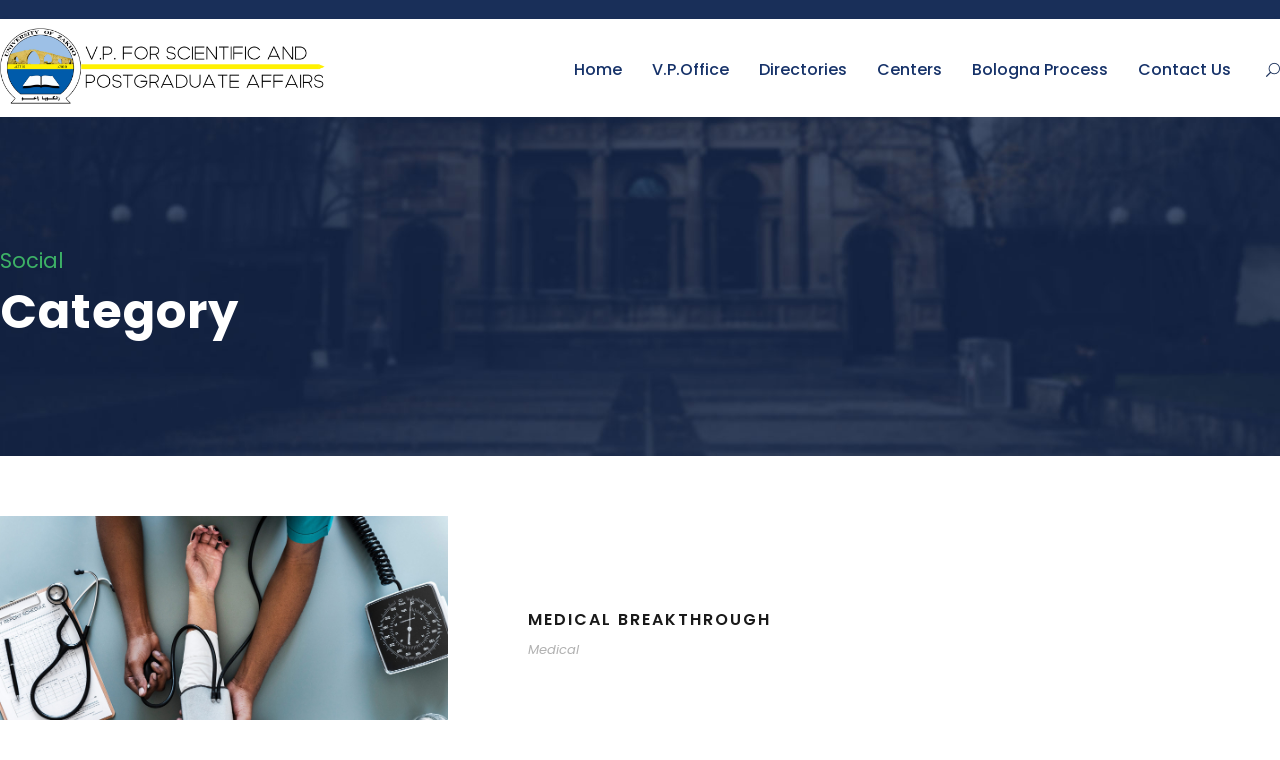

--- FILE ---
content_type: text/html; charset=UTF-8
request_url: https://vps.uoz.edu.krd/portfolio_category/social/
body_size: 60182
content:
<!DOCTYPE html>
<html lang="en-US" class="no-js">
<head>
	<meta charset="UTF-8">
	<meta name="viewport" content="width=device-width, initial-scale=1">
	<link rel="profile" href="https://gmpg.org/xfn/11">
	<link rel="pingback" href="https://vps.uoz.edu.krd/xmlrpc.php">
	<title>Social &#8211; UOZ</title>
<meta name='robots' content='max-image-preview:large' />
<link rel='dns-prefetch' href='//fonts.googleapis.com' />
<link rel='dns-prefetch' href='//s.w.org' />
<link rel="alternate" type="application/rss+xml" title="UOZ &raquo; Feed" href="https://vps.uoz.edu.krd/feed/" />
<link rel="alternate" type="application/rss+xml" title="UOZ &raquo; Comments Feed" href="https://vps.uoz.edu.krd/comments/feed/" />
<link rel="alternate" type="text/calendar" title="UOZ &raquo; iCal Feed" href="https://vps.uoz.edu.krd/events/?ical=1" />
<link rel="alternate" type="application/rss+xml" title="UOZ &raquo; Social Portfolio Category Feed" href="https://vps.uoz.edu.krd/portfolio_category/social/feed/" />
<script type="text/javascript">
window._wpemojiSettings = {"baseUrl":"https:\/\/s.w.org\/images\/core\/emoji\/14.0.0\/72x72\/","ext":".png","svgUrl":"https:\/\/s.w.org\/images\/core\/emoji\/14.0.0\/svg\/","svgExt":".svg","source":{"concatemoji":"https:\/\/vps.uoz.edu.krd\/wp-includes\/js\/wp-emoji-release.min.js?ver=6.0.11"}};
/*! This file is auto-generated */
!function(e,a,t){var n,r,o,i=a.createElement("canvas"),p=i.getContext&&i.getContext("2d");function s(e,t){var a=String.fromCharCode,e=(p.clearRect(0,0,i.width,i.height),p.fillText(a.apply(this,e),0,0),i.toDataURL());return p.clearRect(0,0,i.width,i.height),p.fillText(a.apply(this,t),0,0),e===i.toDataURL()}function c(e){var t=a.createElement("script");t.src=e,t.defer=t.type="text/javascript",a.getElementsByTagName("head")[0].appendChild(t)}for(o=Array("flag","emoji"),t.supports={everything:!0,everythingExceptFlag:!0},r=0;r<o.length;r++)t.supports[o[r]]=function(e){if(!p||!p.fillText)return!1;switch(p.textBaseline="top",p.font="600 32px Arial",e){case"flag":return s([127987,65039,8205,9895,65039],[127987,65039,8203,9895,65039])?!1:!s([55356,56826,55356,56819],[55356,56826,8203,55356,56819])&&!s([55356,57332,56128,56423,56128,56418,56128,56421,56128,56430,56128,56423,56128,56447],[55356,57332,8203,56128,56423,8203,56128,56418,8203,56128,56421,8203,56128,56430,8203,56128,56423,8203,56128,56447]);case"emoji":return!s([129777,127995,8205,129778,127999],[129777,127995,8203,129778,127999])}return!1}(o[r]),t.supports.everything=t.supports.everything&&t.supports[o[r]],"flag"!==o[r]&&(t.supports.everythingExceptFlag=t.supports.everythingExceptFlag&&t.supports[o[r]]);t.supports.everythingExceptFlag=t.supports.everythingExceptFlag&&!t.supports.flag,t.DOMReady=!1,t.readyCallback=function(){t.DOMReady=!0},t.supports.everything||(n=function(){t.readyCallback()},a.addEventListener?(a.addEventListener("DOMContentLoaded",n,!1),e.addEventListener("load",n,!1)):(e.attachEvent("onload",n),a.attachEvent("onreadystatechange",function(){"complete"===a.readyState&&t.readyCallback()})),(e=t.source||{}).concatemoji?c(e.concatemoji):e.wpemoji&&e.twemoji&&(c(e.twemoji),c(e.wpemoji)))}(window,document,window._wpemojiSettings);
</script>
<style type="text/css">
img.wp-smiley,
img.emoji {
	display: inline !important;
	border: none !important;
	box-shadow: none !important;
	height: 1em !important;
	width: 1em !important;
	margin: 0 0.07em !important;
	vertical-align: -0.1em !important;
	background: none !important;
	padding: 0 !important;
}
</style>
	<link rel='stylesheet' id='wp-block-library-css'  href='https://vps.uoz.edu.krd/wp-includes/css/dist/block-library/style.min.css?ver=6.0.11' type='text/css' media='all' />
<style id='global-styles-inline-css' type='text/css'>
body{--wp--preset--color--black: #000000;--wp--preset--color--cyan-bluish-gray: #abb8c3;--wp--preset--color--white: #ffffff;--wp--preset--color--pale-pink: #f78da7;--wp--preset--color--vivid-red: #cf2e2e;--wp--preset--color--luminous-vivid-orange: #ff6900;--wp--preset--color--luminous-vivid-amber: #fcb900;--wp--preset--color--light-green-cyan: #7bdcb5;--wp--preset--color--vivid-green-cyan: #00d084;--wp--preset--color--pale-cyan-blue: #8ed1fc;--wp--preset--color--vivid-cyan-blue: #0693e3;--wp--preset--color--vivid-purple: #9b51e0;--wp--preset--gradient--vivid-cyan-blue-to-vivid-purple: linear-gradient(135deg,rgba(6,147,227,1) 0%,rgb(155,81,224) 100%);--wp--preset--gradient--light-green-cyan-to-vivid-green-cyan: linear-gradient(135deg,rgb(122,220,180) 0%,rgb(0,208,130) 100%);--wp--preset--gradient--luminous-vivid-amber-to-luminous-vivid-orange: linear-gradient(135deg,rgba(252,185,0,1) 0%,rgba(255,105,0,1) 100%);--wp--preset--gradient--luminous-vivid-orange-to-vivid-red: linear-gradient(135deg,rgba(255,105,0,1) 0%,rgb(207,46,46) 100%);--wp--preset--gradient--very-light-gray-to-cyan-bluish-gray: linear-gradient(135deg,rgb(238,238,238) 0%,rgb(169,184,195) 100%);--wp--preset--gradient--cool-to-warm-spectrum: linear-gradient(135deg,rgb(74,234,220) 0%,rgb(151,120,209) 20%,rgb(207,42,186) 40%,rgb(238,44,130) 60%,rgb(251,105,98) 80%,rgb(254,248,76) 100%);--wp--preset--gradient--blush-light-purple: linear-gradient(135deg,rgb(255,206,236) 0%,rgb(152,150,240) 100%);--wp--preset--gradient--blush-bordeaux: linear-gradient(135deg,rgb(254,205,165) 0%,rgb(254,45,45) 50%,rgb(107,0,62) 100%);--wp--preset--gradient--luminous-dusk: linear-gradient(135deg,rgb(255,203,112) 0%,rgb(199,81,192) 50%,rgb(65,88,208) 100%);--wp--preset--gradient--pale-ocean: linear-gradient(135deg,rgb(255,245,203) 0%,rgb(182,227,212) 50%,rgb(51,167,181) 100%);--wp--preset--gradient--electric-grass: linear-gradient(135deg,rgb(202,248,128) 0%,rgb(113,206,126) 100%);--wp--preset--gradient--midnight: linear-gradient(135deg,rgb(2,3,129) 0%,rgb(40,116,252) 100%);--wp--preset--duotone--dark-grayscale: url('#wp-duotone-dark-grayscale');--wp--preset--duotone--grayscale: url('#wp-duotone-grayscale');--wp--preset--duotone--purple-yellow: url('#wp-duotone-purple-yellow');--wp--preset--duotone--blue-red: url('#wp-duotone-blue-red');--wp--preset--duotone--midnight: url('#wp-duotone-midnight');--wp--preset--duotone--magenta-yellow: url('#wp-duotone-magenta-yellow');--wp--preset--duotone--purple-green: url('#wp-duotone-purple-green');--wp--preset--duotone--blue-orange: url('#wp-duotone-blue-orange');--wp--preset--font-size--small: 13px;--wp--preset--font-size--medium: 20px;--wp--preset--font-size--large: 36px;--wp--preset--font-size--x-large: 42px;}.has-black-color{color: var(--wp--preset--color--black) !important;}.has-cyan-bluish-gray-color{color: var(--wp--preset--color--cyan-bluish-gray) !important;}.has-white-color{color: var(--wp--preset--color--white) !important;}.has-pale-pink-color{color: var(--wp--preset--color--pale-pink) !important;}.has-vivid-red-color{color: var(--wp--preset--color--vivid-red) !important;}.has-luminous-vivid-orange-color{color: var(--wp--preset--color--luminous-vivid-orange) !important;}.has-luminous-vivid-amber-color{color: var(--wp--preset--color--luminous-vivid-amber) !important;}.has-light-green-cyan-color{color: var(--wp--preset--color--light-green-cyan) !important;}.has-vivid-green-cyan-color{color: var(--wp--preset--color--vivid-green-cyan) !important;}.has-pale-cyan-blue-color{color: var(--wp--preset--color--pale-cyan-blue) !important;}.has-vivid-cyan-blue-color{color: var(--wp--preset--color--vivid-cyan-blue) !important;}.has-vivid-purple-color{color: var(--wp--preset--color--vivid-purple) !important;}.has-black-background-color{background-color: var(--wp--preset--color--black) !important;}.has-cyan-bluish-gray-background-color{background-color: var(--wp--preset--color--cyan-bluish-gray) !important;}.has-white-background-color{background-color: var(--wp--preset--color--white) !important;}.has-pale-pink-background-color{background-color: var(--wp--preset--color--pale-pink) !important;}.has-vivid-red-background-color{background-color: var(--wp--preset--color--vivid-red) !important;}.has-luminous-vivid-orange-background-color{background-color: var(--wp--preset--color--luminous-vivid-orange) !important;}.has-luminous-vivid-amber-background-color{background-color: var(--wp--preset--color--luminous-vivid-amber) !important;}.has-light-green-cyan-background-color{background-color: var(--wp--preset--color--light-green-cyan) !important;}.has-vivid-green-cyan-background-color{background-color: var(--wp--preset--color--vivid-green-cyan) !important;}.has-pale-cyan-blue-background-color{background-color: var(--wp--preset--color--pale-cyan-blue) !important;}.has-vivid-cyan-blue-background-color{background-color: var(--wp--preset--color--vivid-cyan-blue) !important;}.has-vivid-purple-background-color{background-color: var(--wp--preset--color--vivid-purple) !important;}.has-black-border-color{border-color: var(--wp--preset--color--black) !important;}.has-cyan-bluish-gray-border-color{border-color: var(--wp--preset--color--cyan-bluish-gray) !important;}.has-white-border-color{border-color: var(--wp--preset--color--white) !important;}.has-pale-pink-border-color{border-color: var(--wp--preset--color--pale-pink) !important;}.has-vivid-red-border-color{border-color: var(--wp--preset--color--vivid-red) !important;}.has-luminous-vivid-orange-border-color{border-color: var(--wp--preset--color--luminous-vivid-orange) !important;}.has-luminous-vivid-amber-border-color{border-color: var(--wp--preset--color--luminous-vivid-amber) !important;}.has-light-green-cyan-border-color{border-color: var(--wp--preset--color--light-green-cyan) !important;}.has-vivid-green-cyan-border-color{border-color: var(--wp--preset--color--vivid-green-cyan) !important;}.has-pale-cyan-blue-border-color{border-color: var(--wp--preset--color--pale-cyan-blue) !important;}.has-vivid-cyan-blue-border-color{border-color: var(--wp--preset--color--vivid-cyan-blue) !important;}.has-vivid-purple-border-color{border-color: var(--wp--preset--color--vivid-purple) !important;}.has-vivid-cyan-blue-to-vivid-purple-gradient-background{background: var(--wp--preset--gradient--vivid-cyan-blue-to-vivid-purple) !important;}.has-light-green-cyan-to-vivid-green-cyan-gradient-background{background: var(--wp--preset--gradient--light-green-cyan-to-vivid-green-cyan) !important;}.has-luminous-vivid-amber-to-luminous-vivid-orange-gradient-background{background: var(--wp--preset--gradient--luminous-vivid-amber-to-luminous-vivid-orange) !important;}.has-luminous-vivid-orange-to-vivid-red-gradient-background{background: var(--wp--preset--gradient--luminous-vivid-orange-to-vivid-red) !important;}.has-very-light-gray-to-cyan-bluish-gray-gradient-background{background: var(--wp--preset--gradient--very-light-gray-to-cyan-bluish-gray) !important;}.has-cool-to-warm-spectrum-gradient-background{background: var(--wp--preset--gradient--cool-to-warm-spectrum) !important;}.has-blush-light-purple-gradient-background{background: var(--wp--preset--gradient--blush-light-purple) !important;}.has-blush-bordeaux-gradient-background{background: var(--wp--preset--gradient--blush-bordeaux) !important;}.has-luminous-dusk-gradient-background{background: var(--wp--preset--gradient--luminous-dusk) !important;}.has-pale-ocean-gradient-background{background: var(--wp--preset--gradient--pale-ocean) !important;}.has-electric-grass-gradient-background{background: var(--wp--preset--gradient--electric-grass) !important;}.has-midnight-gradient-background{background: var(--wp--preset--gradient--midnight) !important;}.has-small-font-size{font-size: var(--wp--preset--font-size--small) !important;}.has-medium-font-size{font-size: var(--wp--preset--font-size--medium) !important;}.has-large-font-size{font-size: var(--wp--preset--font-size--large) !important;}.has-x-large-font-size{font-size: var(--wp--preset--font-size--x-large) !important;}
</style>
<link rel='stylesheet' id='contact-form-7-css'  href='https://vps.uoz.edu.krd/wp-content/plugins/contact-form-7/includes/css/styles.css?ver=5.5.6.1' type='text/css' media='all' />
<link rel='stylesheet' id='gdlr-core-google-font-css'  href='https://fonts.googleapis.com/css?family=Poppins%3A100%2C100italic%2C200%2C200italic%2C300%2C300italic%2Cregular%2Citalic%2C500%2C500italic%2C600%2C600italic%2C700%2C700italic%2C800%2C800italic%2C900%2C900italic%7CABeeZee%3Aregular%2Citalic&#038;subset=latin%2Clatin-ext%2Cdevanagari&#038;ver=6.0.11' type='text/css' media='all' />
<link rel='stylesheet' id='gdlr-core-plugin-css'  href='https://vps.uoz.edu.krd/wp-content/plugins/goodlayers-core/plugins/combine/style.css?ver=6.0.11' type='text/css' media='all' />
<link rel='stylesheet' id='gdlr-core-page-builder-css'  href='https://vps.uoz.edu.krd/wp-content/plugins/goodlayers-core/include/css/page-builder.css?ver=6.0.11' type='text/css' media='all' />
<link rel='stylesheet' id='rs-plugin-settings-css'  href='https://vps.uoz.edu.krd/wp-content/plugins/revslider/public/assets/css/settings.css?ver=5.4.8.3' type='text/css' media='all' />
<style id='rs-plugin-settings-inline-css' type='text/css'>
#rs-demo-id {}
</style>
<link rel='stylesheet' id='dashicons-css'  href='https://vps.uoz.edu.krd/wp-includes/css/dashicons.min.css?ver=6.0.11' type='text/css' media='all' />
<link rel='stylesheet' id='wpmm_fontawesome_css-css'  href='https://vps.uoz.edu.krd/wp-content/plugins/wp-megamenu/assets/font-awesome-4.7.0/css/font-awesome.min.css?ver=4.7.0' type='text/css' media='all' />
<link rel='stylesheet' id='wpmm_icofont_css-css'  href='https://vps.uoz.edu.krd/wp-content/plugins/wp-megamenu/assets/icofont/icofont.min.css?ver=1.0.1' type='text/css' media='all' />
<link rel='stylesheet' id='wpmm_css-css'  href='https://vps.uoz.edu.krd/wp-content/plugins/wp-megamenu/assets/css/wpmm.css?ver=1.4.2' type='text/css' media='all' />
<link rel='stylesheet' id='featuresbox_css-css'  href='https://vps.uoz.edu.krd/wp-content/plugins/wp-megamenu/addons/wpmm-featuresbox/wpmm-featuresbox.css?ver=1' type='text/css' media='all' />
<link rel='stylesheet' id='postgrid_css-css'  href='https://vps.uoz.edu.krd/wp-content/plugins/wp-megamenu/addons/wpmm-gridpost/wpmm-gridpost.css?ver=1' type='text/css' media='all' />
<link rel='stylesheet' id='newsletter-css'  href='https://vps.uoz.edu.krd/wp-content/plugins/newsletter/style.css?ver=7.4.6' type='text/css' media='all' />
<link rel='stylesheet' id='wpgmp-frontend_css-css'  href='https://vps.uoz.edu.krd/wp-content/plugins/wp-google-map-plugin/assets/css/frontend.css?ver=6.0.11' type='text/css' media='all' />
<link rel='stylesheet' id='kingster-style-core-css'  href='https://vps.uoz.edu.krd/wp-content/themes/kingster/css/style-core.css?ver=6.0.11' type='text/css' media='all' />
<link rel='stylesheet' id='kingster-custom-style-css'  href='https://vps.uoz.edu.krd/wp-content/uploads/kingster-style-custom.css?1753197422&#038;ver=6.0.11' type='text/css' media='all' />
<link rel='stylesheet' id='poppins-css'  href='//fonts.googleapis.com/css?family=Poppins%3A100%2C100italic%2C200%2C200italic%2C300%2C300italic%2Cregular%2Citalic%2C500%2C500italic%2C600%2C600italic%2C700%2C700italic%2C800%2C800italic%2C900%2C900italic&#038;ver=1.4.2' type='text/css' media='all' />
<link rel='stylesheet' id='oswald-css'  href='//fonts.googleapis.com/css?family=Oswald%3A200%2C300%2Cregular%2C500%2C600%2C700&#038;ver=1.4.2' type='text/css' media='all' />
<script type='text/javascript' src='https://vps.uoz.edu.krd/wp-includes/js/jquery/jquery.min.js?ver=3.6.0' id='jquery-core-js'></script>
<script type='text/javascript' src='https://vps.uoz.edu.krd/wp-includes/js/jquery/jquery-migrate.min.js?ver=3.3.2' id='jquery-migrate-js'></script>
<script type='text/javascript' src='https://vps.uoz.edu.krd/wp-content/plugins/revslider/public/assets/js/jquery.themepunch.tools.min.js?ver=5.4.8.3' id='tp-tools-js'></script>
<script type='text/javascript' src='https://vps.uoz.edu.krd/wp-content/plugins/revslider/public/assets/js/jquery.themepunch.revolution.min.js?ver=5.4.8.3' id='revmin-js'></script>
<script type='text/javascript' src='https://vps.uoz.edu.krd/wp-content/plugins/wp-megamenu/addons/wpmm-featuresbox/wpmm-featuresbox.js?ver=1' id='featuresbox-style-js'></script>
<script type='text/javascript' id='postgrid-style-js-extra'>
/* <![CDATA[ */
var postgrid_ajax_load = {"ajax_url":"https:\/\/vps.uoz.edu.krd\/wp-admin\/admin-ajax.php","redirecturl":"https:\/\/vps.uoz.edu.krd\/"};
/* ]]> */
</script>
<script type='text/javascript' src='https://vps.uoz.edu.krd/wp-content/plugins/wp-megamenu/addons/wpmm-gridpost/wpmm-gridpost.js?ver=1' id='postgrid-style-js'></script>
<!--[if lt IE 9]>
<script type='text/javascript' src='https://vps.uoz.edu.krd/wp-content/themes/kingster/js/html5.js?ver=6.0.11' id='kingster-html5js-js'></script>
<![endif]-->
<link rel="https://api.w.org/" href="https://vps.uoz.edu.krd/wp-json/" /><link rel="EditURI" type="application/rsd+xml" title="RSD" href="https://vps.uoz.edu.krd/xmlrpc.php?rsd" />
<link rel="wlwmanifest" type="application/wlwmanifest+xml" href="https://vps.uoz.edu.krd/wp-includes/wlwmanifest.xml" /> 
<meta name="generator" content="WordPress 6.0.11" />
	<link rel="preconnect" href="https://fonts.googleapis.com">
	<link rel="preconnect" href="https://fonts.gstatic.com">
	<style>.wp-megamenu-wrap &gt; ul.wp-megamenu &gt; li.wpmm_mega_menu &gt; .wpmm-strees-row-container 
                        &gt; ul.wp-megamenu-sub-menu { width: 100% !important;}.wp-megamenu &gt; li.wp-megamenu-item-7019.wpmm-item-fixed-width  &gt; ul.wp-megamenu-sub-menu { width: 100% !important;}.wpmm-nav-wrap ul.wp-megamenu&gt;li ul.wp-megamenu-sub-menu #wp-megamenu-item-7019&gt;a { }.wpmm-nav-wrap .wp-megamenu&gt;li&gt;ul.wp-megamenu-sub-menu li#wp-megamenu-item-7019&gt;a { }li#wp-megamenu-item-7019&gt; ul ul ul&gt; li { width: 100%; display: inline-block;} li#wp-megamenu-item-7019 a { }#wp-megamenu-item-7019&gt; .wp-megamenu-sub-menu { }.wp-megamenu-wrap &gt; ul.wp-megamenu &gt; li.wpmm_mega_menu &gt; .wpmm-strees-row-container 
                        &gt; ul.wp-megamenu-sub-menu { width: 100% !important;}.wp-megamenu &gt; li.wp-megamenu-item-1279.wpmm-item-fixed-width  &gt; ul.wp-megamenu-sub-menu { width: 100% !important;}.wpmm-nav-wrap ul.wp-megamenu&gt;li ul.wp-megamenu-sub-menu #wp-megamenu-item-1279&gt;a { }.wpmm-nav-wrap .wp-megamenu&gt;li&gt;ul.wp-megamenu-sub-menu li#wp-megamenu-item-1279&gt;a { }li#wp-megamenu-item-1279&gt; ul ul ul&gt; li { width: 100%; display: inline-block;} li#wp-megamenu-item-1279 a { }#wp-megamenu-item-1279&gt; .wp-megamenu-sub-menu { }.wp-megamenu-wrap &gt; ul.wp-megamenu &gt; li.wpmm_mega_menu &gt; .wpmm-strees-row-container 
                        &gt; ul.wp-megamenu-sub-menu { width: 100% !important;}.wp-megamenu &gt; li.wp-megamenu-item-6467.wpmm-item-fixed-width  &gt; ul.wp-megamenu-sub-menu { width: 100% !important;}.wpmm-nav-wrap ul.wp-megamenu&gt;li ul.wp-megamenu-sub-menu #wp-megamenu-item-6467&gt;a { }.wpmm-nav-wrap .wp-megamenu&gt;li&gt;ul.wp-megamenu-sub-menu li#wp-megamenu-item-6467&gt;a { }li#wp-megamenu-item-6467&gt; ul ul ul&gt; li { width: 100%; display: inline-block;} li#wp-megamenu-item-6467 a { }#wp-megamenu-item-6467&gt; .wp-megamenu-sub-menu { }.wp-megamenu-wrap &gt; ul.wp-megamenu &gt; li.wpmm_mega_menu &gt; .wpmm-strees-row-container 
                        &gt; ul.wp-megamenu-sub-menu { width: 100% !important;}.wp-megamenu &gt; li.wp-megamenu-item-6918.wpmm-item-fixed-width  &gt; ul.wp-megamenu-sub-menu { width: 100% !important;}.wpmm-nav-wrap ul.wp-megamenu&gt;li ul.wp-megamenu-sub-menu #wp-megamenu-item-6918&gt;a { }.wpmm-nav-wrap .wp-megamenu&gt;li&gt;ul.wp-megamenu-sub-menu li#wp-megamenu-item-6918&gt;a { }li#wp-megamenu-item-6918&gt; ul ul ul&gt; li { width: 100%; display: inline-block;} li#wp-megamenu-item-6918 a { }#wp-megamenu-item-6918&gt; .wp-megamenu-sub-menu { }.wp-megamenu-wrap &gt; ul.wp-megamenu &gt; li.wpmm_mega_menu &gt; .wpmm-strees-row-container 
                        &gt; ul.wp-megamenu-sub-menu { width: 100% !important;}.wp-megamenu &gt; li.wp-megamenu-item-6292.wpmm-item-fixed-width  &gt; ul.wp-megamenu-sub-menu { width: 100% !important;}.wpmm-nav-wrap ul.wp-megamenu&gt;li ul.wp-megamenu-sub-menu #wp-megamenu-item-6292&gt;a { }.wpmm-nav-wrap .wp-megamenu&gt;li&gt;ul.wp-megamenu-sub-menu li#wp-megamenu-item-6292&gt;a { }li#wp-megamenu-item-6292&gt; ul ul ul&gt; li { width: 100%; display: inline-block;} li#wp-megamenu-item-6292 a { }#wp-megamenu-item-6292&gt; .wp-megamenu-sub-menu { }.wp-megamenu-wrap &gt; ul.wp-megamenu &gt; li.wpmm_mega_menu &gt; .wpmm-strees-row-container 
                        &gt; ul.wp-megamenu-sub-menu { width: 100% !important;}.wp-megamenu &gt; li.wp-megamenu-item-6293.wpmm-item-fixed-width  &gt; ul.wp-megamenu-sub-menu { width: 100% !important;}.wpmm-nav-wrap ul.wp-megamenu&gt;li ul.wp-megamenu-sub-menu #wp-megamenu-item-6293&gt;a { }.wpmm-nav-wrap .wp-megamenu&gt;li&gt;ul.wp-megamenu-sub-menu li#wp-megamenu-item-6293&gt;a { }li#wp-megamenu-item-6293&gt; ul ul ul&gt; li { width: 100%; display: inline-block;} li#wp-megamenu-item-6293 a { }#wp-megamenu-item-6293&gt; .wp-megamenu-sub-menu { }.wp-megamenu-wrap &gt; ul.wp-megamenu &gt; li.wpmm_mega_menu &gt; .wpmm-strees-row-container 
                        &gt; ul.wp-megamenu-sub-menu { width: 100% !important;}.wp-megamenu &gt; li.wp-megamenu-item-7373.wpmm-item-fixed-width  &gt; ul.wp-megamenu-sub-menu { width: 100% !important;}.wpmm-nav-wrap ul.wp-megamenu&gt;li ul.wp-megamenu-sub-menu #wp-megamenu-item-7373&gt;a { }.wpmm-nav-wrap .wp-megamenu&gt;li&gt;ul.wp-megamenu-sub-menu li#wp-megamenu-item-7373&gt;a { }li#wp-megamenu-item-7373&gt; ul ul ul&gt; li { width: 100%; display: inline-block;} li#wp-megamenu-item-7373 a { }#wp-megamenu-item-7373&gt; .wp-megamenu-sub-menu { }.wp-megamenu-wrap &gt; ul.wp-megamenu &gt; li.wpmm_mega_menu &gt; .wpmm-strees-row-container 
                        &gt; ul.wp-megamenu-sub-menu { width: 100% !important;}.wp-megamenu &gt; li.wp-megamenu-item-7510.wpmm-item-fixed-width  &gt; ul.wp-megamenu-sub-menu { width: 100% !important;}.wpmm-nav-wrap ul.wp-megamenu&gt;li ul.wp-megamenu-sub-menu #wp-megamenu-item-7510&gt;a { }.wpmm-nav-wrap .wp-megamenu&gt;li&gt;ul.wp-megamenu-sub-menu li#wp-megamenu-item-7510&gt;a { }li#wp-megamenu-item-7510&gt; ul ul ul&gt; li { width: 100%; display: inline-block;} li#wp-megamenu-item-7510 a { }#wp-megamenu-item-7510&gt; .wp-megamenu-sub-menu { }.wp-megamenu-wrap &gt; ul.wp-megamenu &gt; li.wpmm_mega_menu &gt; .wpmm-strees-row-container 
                        &gt; ul.wp-megamenu-sub-menu { width: 100% !important;}.wp-megamenu &gt; li.wp-megamenu-item-6919.wpmm-item-fixed-width  &gt; ul.wp-megamenu-sub-menu { width: 100% !important;}.wpmm-nav-wrap ul.wp-megamenu&gt;li ul.wp-megamenu-sub-menu #wp-megamenu-item-6919&gt;a { }.wpmm-nav-wrap .wp-megamenu&gt;li&gt;ul.wp-megamenu-sub-menu li#wp-megamenu-item-6919&gt;a { }li#wp-megamenu-item-6919&gt; ul ul ul&gt; li { width: 100%; display: inline-block;} li#wp-megamenu-item-6919 a { }#wp-megamenu-item-6919&gt; .wp-megamenu-sub-menu { }.wp-megamenu-wrap &gt; ul.wp-megamenu &gt; li.wpmm_mega_menu &gt; .wpmm-strees-row-container 
                        &gt; ul.wp-megamenu-sub-menu { width: 100% !important;}.wp-megamenu &gt; li.wp-megamenu-item-6395.wpmm-item-fixed-width  &gt; ul.wp-megamenu-sub-menu { width: 100% !important;}.wpmm-nav-wrap ul.wp-megamenu&gt;li ul.wp-megamenu-sub-menu #wp-megamenu-item-6395&gt;a { }.wpmm-nav-wrap .wp-megamenu&gt;li&gt;ul.wp-megamenu-sub-menu li#wp-megamenu-item-6395&gt;a { }li#wp-megamenu-item-6395&gt; ul ul ul&gt; li { width: 100%; display: inline-block;} li#wp-megamenu-item-6395 a { }#wp-megamenu-item-6395&gt; .wp-megamenu-sub-menu { }.wp-megamenu-wrap &gt; ul.wp-megamenu &gt; li.wpmm_mega_menu &gt; .wpmm-strees-row-container 
                        &gt; ul.wp-megamenu-sub-menu { width: 100% !important;}.wp-megamenu &gt; li.wp-megamenu-item-6267.wpmm-item-fixed-width  &gt; ul.wp-megamenu-sub-menu { width: 100% !important;}.wpmm-nav-wrap ul.wp-megamenu&gt;li ul.wp-megamenu-sub-menu #wp-megamenu-item-6267&gt;a { }.wpmm-nav-wrap .wp-megamenu&gt;li&gt;ul.wp-megamenu-sub-menu li#wp-megamenu-item-6267&gt;a { }li#wp-megamenu-item-6267&gt; ul ul ul&gt; li { width: 100%; display: inline-block;} li#wp-megamenu-item-6267 a { }#wp-megamenu-item-6267&gt; .wp-megamenu-sub-menu { }.wp-megamenu-wrap &gt; ul.wp-megamenu &gt; li.wpmm_mega_menu &gt; .wpmm-strees-row-container 
                        &gt; ul.wp-megamenu-sub-menu { width: 100% !important;}.wp-megamenu &gt; li.wp-megamenu-item-6268.wpmm-item-fixed-width  &gt; ul.wp-megamenu-sub-menu { width: 100% !important;}.wpmm-nav-wrap ul.wp-megamenu&gt;li ul.wp-megamenu-sub-menu #wp-megamenu-item-6268&gt;a { }.wpmm-nav-wrap .wp-megamenu&gt;li&gt;ul.wp-megamenu-sub-menu li#wp-megamenu-item-6268&gt;a { }li#wp-megamenu-item-6268&gt; ul ul ul&gt; li { width: 100%; display: inline-block;} li#wp-megamenu-item-6268 a { }#wp-megamenu-item-6268&gt; .wp-megamenu-sub-menu { }.wp-megamenu-wrap &gt; ul.wp-megamenu &gt; li.wpmm_mega_menu &gt; .wpmm-strees-row-container 
                        &gt; ul.wp-megamenu-sub-menu { width: 100% !important;}.wp-megamenu &gt; li.wp-megamenu-item-6334.wpmm-item-fixed-width  &gt; ul.wp-megamenu-sub-menu { width: 100% !important;}.wpmm-nav-wrap ul.wp-megamenu&gt;li ul.wp-megamenu-sub-menu #wp-megamenu-item-6334&gt;a { }.wpmm-nav-wrap .wp-megamenu&gt;li&gt;ul.wp-megamenu-sub-menu li#wp-megamenu-item-6334&gt;a { }li#wp-megamenu-item-6334&gt; ul ul ul&gt; li { width: 100%; display: inline-block;} li#wp-megamenu-item-6334 a { }#wp-megamenu-item-6334&gt; .wp-megamenu-sub-menu { }.wp-megamenu-wrap &gt; ul.wp-megamenu &gt; li.wpmm_mega_menu &gt; .wpmm-strees-row-container 
                        &gt; ul.wp-megamenu-sub-menu { width: 100% !important;}.wp-megamenu &gt; li.wp-megamenu-item-7486.wpmm-item-fixed-width  &gt; ul.wp-megamenu-sub-menu { width: 100% !important;}.wpmm-nav-wrap ul.wp-megamenu&gt;li ul.wp-megamenu-sub-menu #wp-megamenu-item-7486&gt;a { }.wpmm-nav-wrap .wp-megamenu&gt;li&gt;ul.wp-megamenu-sub-menu li#wp-megamenu-item-7486&gt;a { }li#wp-megamenu-item-7486&gt; ul ul ul&gt; li { width: 100%; display: inline-block;} li#wp-megamenu-item-7486 a { }#wp-megamenu-item-7486&gt; .wp-megamenu-sub-menu { }</style><style></style><meta name="tec-api-version" content="v1"><meta name="tec-api-origin" content="https://vps.uoz.edu.krd"><link rel="alternate" href="https://vps.uoz.edu.krd/wp-json/tribe/events/v1/" /><style type="text/css">.recentcomments a{display:inline !important;padding:0 !important;margin:0 !important;}</style><meta name="generator" content="Powered by Slider Revolution 5.4.8.3 - responsive, Mobile-Friendly Slider Plugin for WordPress with comfortable drag and drop interface." />
<link rel="icon" href="https://vps.uoz.edu.krd/wp-content/uploads/2019/07/cropped-logo-32x32.png" sizes="32x32" />
<link rel="icon" href="https://vps.uoz.edu.krd/wp-content/uploads/2019/07/cropped-logo-192x192.png" sizes="192x192" />
<link rel="apple-touch-icon" href="https://vps.uoz.edu.krd/wp-content/uploads/2019/07/cropped-logo-180x180.png" />
<meta name="msapplication-TileImage" content="https://vps.uoz.edu.krd/wp-content/uploads/2019/07/cropped-logo-270x270.png" />
<script type="text/javascript">function setREVStartSize(e){									
						try{ e.c=jQuery(e.c);var i=jQuery(window).width(),t=9999,r=0,n=0,l=0,f=0,s=0,h=0;
							if(e.responsiveLevels&&(jQuery.each(e.responsiveLevels,function(e,f){f>i&&(t=r=f,l=e),i>f&&f>r&&(r=f,n=e)}),t>r&&(l=n)),f=e.gridheight[l]||e.gridheight[0]||e.gridheight,s=e.gridwidth[l]||e.gridwidth[0]||e.gridwidth,h=i/s,h=h>1?1:h,f=Math.round(h*f),"fullscreen"==e.sliderLayout){var u=(e.c.width(),jQuery(window).height());if(void 0!=e.fullScreenOffsetContainer){var c=e.fullScreenOffsetContainer.split(",");if (c) jQuery.each(c,function(e,i){u=jQuery(i).length>0?u-jQuery(i).outerHeight(!0):u}),e.fullScreenOffset.split("%").length>1&&void 0!=e.fullScreenOffset&&e.fullScreenOffset.length>0?u-=jQuery(window).height()*parseInt(e.fullScreenOffset,0)/100:void 0!=e.fullScreenOffset&&e.fullScreenOffset.length>0&&(u-=parseInt(e.fullScreenOffset,0))}f=u}else void 0!=e.minHeight&&f<e.minHeight&&(f=e.minHeight);e.c.closest(".rev_slider_wrapper").css({height:f})					
						}catch(d){console.log("Failure at Presize of Slider:"+d)}						
					};</script>
		<style type="text/css" id="wp-custom-css">
			.gdlr-core-tab-featurev-item .gdlr-core-tab-featurev-title-wrap li.gdlr-core-active{
	background: #888;
	color:#fff;
}

.gdlr-core-tab-featurev-item .gdlr-core-tab-featurev-title-wrap li{
	background: #444;
	color: #fff;
}

		</style>
			<style id="egf-frontend-styles" type="text/css">
		p {} h1 {} h2 {} h3 {} h4 {} h5 {} h6 {} 	</style>
	<style type="text/css">/** Mega Menu CSS: fs **/</style>
</head>

<body data-rsssl=1 class="archive tax-portfolio_category term-social term-74 gdlr-core-body wp-megamenu tribe-no-js kingster-body kingster-body-front kingster-full  kingster-with-sticky-navigation  kingster-blockquote-style-1 gdlr-core-link-to-lightbox">
<div class="kingster-mobile-header-wrap" ><div class="kingster-mobile-header kingster-header-background kingster-style-slide kingster-sticky-mobile-navigation " id="kingster-mobile-header" ><div class="kingster-mobile-header-container kingster-container clearfix" ><div class="kingster-logo  kingster-item-pdlr"><div class="kingster-logo-inner"><a class="" href="https://vps.uoz.edu.krd/" ><img  src="https://vps.uoz.edu.krd/wp-content/uploads/2019/07/UOZ-Logo-3-800x192.jpg" width="2500" height="600"  srcset="https://vps.uoz.edu.krd/wp-content/uploads/2019/07/UOZ-Logo-3-400x96.jpg 400w, https://vps.uoz.edu.krd/wp-content/uploads/2019/07/UOZ-Logo-3-600x144.jpg 600w, https://vps.uoz.edu.krd/wp-content/uploads/2019/07/UOZ-Logo-3-800x192.jpg 800w, https://vps.uoz.edu.krd/wp-content/uploads/2019/07/UOZ-Logo-3.jpg 2500w"  sizes="(max-width: 767px) 100vw, (max-width: 1150px) 100vw, 1150px"  alt="" /></a></div></div><div class="kingster-mobile-menu-right" ><div class="kingster-main-menu-search" id="kingster-mobile-top-search" ><i class="fa fa-search" ></i></div><div class="kingster-top-search-wrap" >
	<div class="kingster-top-search-close" ></div>

	<div class="kingster-top-search-row" >
		<div class="kingster-top-search-cell" >
			<form role="search" method="get" class="search-form" action="https://vps.uoz.edu.krd/">
	<input type="text" class="search-field kingster-title-font" placeholder="Search..." value="" name="s">
	<div class="kingster-top-search-submit"><i class="fa fa-search" ></i></div>
	<input type="submit" class="search-submit" value="Search">
	<div class="kingster-top-search-close"><i class="icon_close" ></i></div>
</form>
		</div>
	</div>

</div>
<div class="kingster-mobile-menu" ><a class="kingster-mm-menu-button kingster-mobile-menu-button kingster-mobile-button-hamburger" href="#kingster-mobile-menu" ><span></span></a><div class="kingster-mm-menu-wrap kingster-navigation-font" id="kingster-mobile-menu" data-slide="right" ><ul id="menu-main-navigation" class="m-menu"><li class="menu-item menu-item-type-post_type menu-item-object-page menu-item-home menu-item-7578"><a href="https://vps.uoz.edu.krd/">Home</a></li>
<li class="menu-item menu-item-type-custom menu-item-object-custom menu-item-has-children menu-item-6177"><a href="#">V.P.Office</a>
<ul class="sub-menu">
	<li class="menu-item menu-item-type-post_type menu-item-object-personnel menu-item-5919"><a href="https://vps.uoz.edu.krd/personnel/dr-yaseen-bio/">Biography</a></li>
	<li class="menu-item menu-item-type-post_type menu-item-object-page menu-item-6190"><a href="https://vps.uoz.edu.krd/mission-and-vision/">Mission and Vision</a></li>
	<li class="menu-item menu-item-type-post_type menu-item-object-page menu-item-6191"><a href="https://vps.uoz.edu.krd/contact/">Contact</a></li>
</ul>
</li>
<li class="menu-item menu-item-type-custom menu-item-object-custom menu-item-has-children menu-item-5227"><a href="#">Directories</a>
<ul class="sub-menu">
	<li class="menu-item menu-item-type-post_type menu-item-object-page menu-item-6230"><a href="https://vps.uoz.edu.krd/scientific-affairs/">Scientific Affairs</a></li>
	<li class="menu-item menu-item-type-post_type menu-item-object-page menu-item-6229"><a href="https://vps.uoz.edu.krd/postgraduate-affairs/">Postgraduate Affairs (PGA)</a></li>
	<li class="menu-item menu-item-type-custom menu-item-object-custom menu-item-6193"><a target="_blank" rel="noopener" href="http://web.uoz.edu.krd/centers/qac">Quality Assurance</a></li>
	<li class="menu-item menu-item-type-custom menu-item-object-custom menu-item-6581"><a target="_blank" rel="noopener" href="http://journals.uoz.edu.krd">Journals of UoZ</a></li>
</ul>
</li>
<li class="menu-item menu-item-type-custom menu-item-object-custom menu-item-has-children menu-item-6156"><a href="#">Centers</a>
<ul class="sub-menu">
	<li class="menu-item menu-item-type-custom menu-item-object-custom menu-item-6159"><a target="_blank" rel="noopener" href="http://web.uoz.edu.krd/centers/ictsc">Information Communication Technology and Statistics Center</a></li>
	<li class="menu-item menu-item-type-custom menu-item-object-custom menu-item-6196"><a target="_blank" rel="noopener" href="http://web.uoz.edu.krd/centers/src/">Scientific Research Center</a></li>
	<li class="menu-item menu-item-type-custom menu-item-object-custom menu-item-6163"><a target="_blank" rel="noopener" href="http://web.uoz.edu.krd/centers/rsgis">Applied Remote Sensing and GIS Center</a></li>
	<li class="menu-item menu-item-type-custom menu-item-object-custom menu-item-6197"><a target="_blank" rel="noopener" href="http://web.uoz.edu.krd/centers/tdc">Training and Development Center</a></li>
</ul>
</li>
<li class="menu-item menu-item-type-post_type menu-item-object-page menu-item-6556"><a target="_blank" rel="noopener" href="https://vps.uoz.edu.krd/bologna-process-at-uoz/">Bologna Process</a></li>
<li class="menu-item menu-item-type-post_type menu-item-object-page menu-item-6180"><a href="https://vps.uoz.edu.krd/contact-us/">Contact Us</a></li>
</ul></div></div></div></div></div></div><div class="kingster-body-outer-wrapper ">
		<div class="kingster-body-wrapper clearfix  kingster-with-frame">
	<div class="kingster-top-bar" ><div class="kingster-top-bar-background" ></div><div class="kingster-top-bar-container kingster-container " ><div class="kingster-top-bar-container-inner clearfix" ><div class="kingster-top-bar-right kingster-item-pdlr"><div class="kingster-top-bar-right-social" ></div></div></div></div></div>	
<header class="kingster-header-wrap kingster-header-style-plain  kingster-style-menu-right kingster-sticky-navigation kingster-style-fixed" data-navigation-offset="75px"  >
	<div class="kingster-header-background" ></div>
	<div class="kingster-header-container  kingster-container">
			
		<div class="kingster-header-container-inner clearfix">
			<div class="kingster-logo  kingster-item-pdlr"><div class="kingster-logo-inner"><a class="" href="https://vps.uoz.edu.krd/" ><img  src="https://vps.uoz.edu.krd/wp-content/uploads/2019/07/UOZ-Logo-3-800x192.jpg" width="2500" height="600"  srcset="https://vps.uoz.edu.krd/wp-content/uploads/2019/07/UOZ-Logo-3-400x96.jpg 400w, https://vps.uoz.edu.krd/wp-content/uploads/2019/07/UOZ-Logo-3-600x144.jpg 600w, https://vps.uoz.edu.krd/wp-content/uploads/2019/07/UOZ-Logo-3-800x192.jpg 800w, https://vps.uoz.edu.krd/wp-content/uploads/2019/07/UOZ-Logo-3.jpg 2500w"  sizes="(max-width: 767px) 100vw, (max-width: 1150px) 100vw, 1150px"  alt="" /></a></div></div>			<div class="kingster-navigation kingster-item-pdlr clearfix " >
			<div class="kingster-main-menu" id="kingster-main-menu" ><ul id="menu-main-navigation-1" class="sf-menu"><li  class="menu-item menu-item-type-post_type menu-item-object-page menu-item-home menu-item-7578 kingster-normal-menu"><a href="https://vps.uoz.edu.krd/">Home</a></li>
<li  class="menu-item menu-item-type-custom menu-item-object-custom menu-item-has-children menu-item-6177 kingster-normal-menu"><a href="#" class="sf-with-ul-pre">V.P.Office</a>
<ul class="sub-menu">
	<li  class="menu-item menu-item-type-post_type menu-item-object-personnel menu-item-5919" data-size="60"><a href="https://vps.uoz.edu.krd/personnel/dr-yaseen-bio/">Biography</a></li>
	<li  class="menu-item menu-item-type-post_type menu-item-object-page menu-item-6190" data-size="60"><a href="https://vps.uoz.edu.krd/mission-and-vision/">Mission and Vision</a></li>
	<li  class="menu-item menu-item-type-post_type menu-item-object-page menu-item-6191" data-size="60"><a href="https://vps.uoz.edu.krd/contact/">Contact</a></li>
</ul>
</li>
<li  class="menu-item menu-item-type-custom menu-item-object-custom menu-item-has-children menu-item-5227 kingster-normal-menu"><a href="#" class="sf-with-ul-pre">Directories</a>
<ul class="sub-menu">
	<li  class="menu-item menu-item-type-post_type menu-item-object-page menu-item-6230" data-size="60"><a href="https://vps.uoz.edu.krd/scientific-affairs/">Scientific Affairs</a></li>
	<li  class="menu-item menu-item-type-post_type menu-item-object-page menu-item-6229" data-size="60"><a href="https://vps.uoz.edu.krd/postgraduate-affairs/">Postgraduate Affairs (PGA)</a></li>
	<li  class="menu-item menu-item-type-custom menu-item-object-custom menu-item-6193" data-size="60"><a target="_blank" href="http://web.uoz.edu.krd/centers/qac">Quality Assurance</a></li>
	<li  class="menu-item menu-item-type-custom menu-item-object-custom menu-item-6581" data-size="60"><a target="_blank" href="http://journals.uoz.edu.krd">Journals of UoZ</a></li>
</ul>
</li>
<li  class="menu-item menu-item-type-custom menu-item-object-custom menu-item-has-children menu-item-6156 kingster-normal-menu"><a href="#" class="sf-with-ul-pre">Centers</a>
<ul class="sub-menu">
	<li  class="menu-item menu-item-type-custom menu-item-object-custom menu-item-6159" data-size="60"><a target="_blank" href="http://web.uoz.edu.krd/centers/ictsc">Information Communication Technology and Statistics Center</a></li>
	<li  class="menu-item menu-item-type-custom menu-item-object-custom menu-item-6196" data-size="60"><a target="_blank" href="http://web.uoz.edu.krd/centers/src/">Scientific Research Center</a></li>
	<li  class="menu-item menu-item-type-custom menu-item-object-custom menu-item-6163" data-size="60"><a target="_blank" href="http://web.uoz.edu.krd/centers/rsgis">Applied Remote Sensing and GIS Center</a></li>
	<li  class="menu-item menu-item-type-custom menu-item-object-custom menu-item-6197" data-size="60"><a target="_blank" href="http://web.uoz.edu.krd/centers/tdc">Training and Development Center</a></li>
</ul>
</li>
<li  class="menu-item menu-item-type-post_type menu-item-object-page menu-item-6556 kingster-normal-menu"><a target="_blank" href="https://vps.uoz.edu.krd/bologna-process-at-uoz/">Bologna Process</a></li>
<li  class="menu-item menu-item-type-post_type menu-item-object-page menu-item-6180 kingster-normal-menu"><a href="https://vps.uoz.edu.krd/contact-us/">Contact Us</a></li>
</ul><div class="kingster-navigation-slide-bar" id="kingster-navigation-slide-bar" ></div></div><div class="kingster-main-menu-right-wrap clearfix " ><div class="kingster-main-menu-search" id="kingster-top-search" ><i class="icon_search" ></i></div><div class="kingster-top-search-wrap" >
	<div class="kingster-top-search-close" ></div>

	<div class="kingster-top-search-row" >
		<div class="kingster-top-search-cell" >
			<form role="search" method="get" class="search-form" action="https://vps.uoz.edu.krd/">
	<input type="text" class="search-field kingster-title-font" placeholder="Search..." value="" name="s">
	<div class="kingster-top-search-submit"><i class="fa fa-search" ></i></div>
	<input type="submit" class="search-submit" value="Search">
	<div class="kingster-top-search-close"><i class="icon_close" ></i></div>
</form>
		</div>
	</div>

</div>
</div>			</div><!-- kingster-navigation -->

		</div><!-- kingster-header-inner -->
	</div><!-- kingster-header-container -->
</header><!-- header --><div class="kingster-page-title-wrap  kingster-style-medium kingster-left-align" ><div class="kingster-header-transparent-substitute" ></div><div class="kingster-page-title-overlay"  ></div><div class="kingster-page-title-container kingster-container" ><div class="kingster-page-title-content kingster-item-pdlr"  ><div class="kingster-page-caption"  >Social</div><h3 class="kingster-page-title"  >Category</h3></div></div></div>	<div class="kingster-page-wrapper" id="kingster-page-wrapper" ><div class="kingster-content-container kingster-container"><div class=" kingster-sidebar-wrap clearfix kingster-line-height-0 kingster-sidebar-style-none" ><div class=" kingster-sidebar-center kingster-column-60 kingster-line-height" ><div class="kingster-content-area" ><div class="gdlr-core-portfolio-item gdlr-core-item-pdb clearfix  gdlr-core-portfolio-item-style-medium"  ><div class="gdlr-core-portfolio-item-holder gdlr-core-js-2 clearfix" data-layout="fitrows" ><div class="gdlr-core-item-list gdlr-core-portfolio-medium  gdlr-core-size-small gdlr-core-style-left gdlr-core-item-pdlr"  ><div class="gdlr-core-portfolio-thumbnail-wrap"><div class="gdlr-core-portfolio-thumbnail gdlr-core-media-image  gdlr-core-style-icon"  ><div class="gdlr-core-portfolio-thumbnail-image-wrap  gdlr-core-zoom-on-hover" ><a class="gdlr-core-lightgallery gdlr-core-js "  href="https://vps.uoz.edu.krd/wp-content/uploads/2018/08/rawpixel-577480-unsplash-1.jpg" data-lightbox-group="gdlr-core-img-group-1"><img  src="https://vps.uoz.edu.krd/wp-content/uploads/2018/08/rawpixel-577480-unsplash-1-800x472.jpg" width="2000" height="1182"  srcset="https://vps.uoz.edu.krd/wp-content/uploads/2018/08/rawpixel-577480-unsplash-1-400x236.jpg 400w, https://vps.uoz.edu.krd/wp-content/uploads/2018/08/rawpixel-577480-unsplash-1-600x354.jpg 600w, https://vps.uoz.edu.krd/wp-content/uploads/2018/08/rawpixel-577480-unsplash-1-800x472.jpg 800w, https://vps.uoz.edu.krd/wp-content/uploads/2018/08/rawpixel-577480-unsplash-1.jpg 2000w"  sizes="(max-width: 767px) 100vw, (max-width: 1150px) 100vw, 1150px"  alt="" /><span class="gdlr-core-image-overlay  gdlr-core-portfolio-overlay gdlr-core-image-overlay-center-icon gdlr-core-js"  ><span class="gdlr-core-image-overlay-content" ><span class="gdlr-core-portfolio-icon-wrap" ><i class="gdlr-core-portfolio-icon arrow_expand" ></i></span></span></span></a></div></div></div><div class="gdlr-core-portfolio-content-wrap" ><h3 class="gdlr-core-portfolio-title gdlr-core-skin-title"  ><a href="https://vps.uoz.edu.krd/portfolio/medical-breakthrough/" >Medical Breakthrough</a></h3><span class="gdlr-core-portfolio-info gdlr-core-portfolio-info-tag gdlr-core-info-font gdlr-core-skin-caption"  ><a href="https://vps.uoz.edu.krd/portfolio_tag/medical/" rel="tag">Medical</a></span><div class="gdlr-core-portfolio-content" ></div></div></div><div class="gdlr-core-item-list gdlr-core-portfolio-medium  gdlr-core-size-small gdlr-core-style-right gdlr-core-item-pdlr"  ><div class="gdlr-core-portfolio-content-wrap" ><h3 class="gdlr-core-portfolio-title gdlr-core-skin-title"  ><a href="https://vps.uoz.edu.krd/portfolio/family-law-advisory/" >Family Law Advisory</a></h3><span class="gdlr-core-portfolio-info gdlr-core-portfolio-info-tag gdlr-core-info-font gdlr-core-skin-caption"  ><a href="https://vps.uoz.edu.krd/portfolio_tag/family/" rel="tag">Family</a> <span class="gdlr-core-sep">/</span> <a href="https://vps.uoz.edu.krd/portfolio_tag/law/" rel="tag">Law</a></span><div class="gdlr-core-portfolio-content" ></div></div><div class="gdlr-core-portfolio-thumbnail-wrap"><div class="gdlr-core-portfolio-thumbnail gdlr-core-media-image  gdlr-core-style-icon"  ><div class="gdlr-core-portfolio-thumbnail-image-wrap  gdlr-core-zoom-on-hover" ><a class="gdlr-core-lightgallery gdlr-core-js "  href="https://vps.uoz.edu.krd/wp-content/uploads/2018/08/pexels-photo.jpeg" data-lightbox-group="gdlr-core-img-group-1"><img  src="https://vps.uoz.edu.krd/wp-content/uploads/2018/08/pexels-photo-800x533.jpeg" width="1920" height="1280"  srcset="https://vps.uoz.edu.krd/wp-content/uploads/2018/08/pexels-photo-400x266.jpeg 400w, https://vps.uoz.edu.krd/wp-content/uploads/2018/08/pexels-photo-600x400.jpeg 600w, https://vps.uoz.edu.krd/wp-content/uploads/2018/08/pexels-photo-800x533.jpeg 800w, https://vps.uoz.edu.krd/wp-content/uploads/2018/08/pexels-photo.jpeg 1920w"  sizes="(max-width: 767px) 100vw, (max-width: 1150px) 100vw, 1150px"  alt="" /><span class="gdlr-core-image-overlay  gdlr-core-portfolio-overlay gdlr-core-image-overlay-center-icon gdlr-core-js"  ><span class="gdlr-core-image-overlay-content" ><span class="gdlr-core-portfolio-icon-wrap" ><i class="gdlr-core-portfolio-icon arrow_expand" ></i></span></span></span></a></div></div></div></div><div class="gdlr-core-item-list gdlr-core-portfolio-medium  gdlr-core-size-small gdlr-core-style-left gdlr-core-item-pdlr"  ><div class="gdlr-core-portfolio-thumbnail-wrap"><div class="gdlr-core-portfolio-thumbnail gdlr-core-media-image  gdlr-core-style-icon"  ><div class="gdlr-core-portfolio-thumbnail-image-wrap  gdlr-core-zoom-on-hover" ><a class="gdlr-core-lightgallery gdlr-core-js "  href="https://vps.uoz.edu.krd/wp-content/uploads/2018/08/training-train-lime-barbell-39688.jpeg" data-lightbox-group="gdlr-core-img-group-1"><img  src="https://vps.uoz.edu.krd/wp-content/uploads/2018/08/training-train-lime-barbell-39688-800x523.jpeg" width="1920" height="1256"  srcset="https://vps.uoz.edu.krd/wp-content/uploads/2018/08/training-train-lime-barbell-39688-400x261.jpeg 400w, https://vps.uoz.edu.krd/wp-content/uploads/2018/08/training-train-lime-barbell-39688-600x392.jpeg 600w, https://vps.uoz.edu.krd/wp-content/uploads/2018/08/training-train-lime-barbell-39688-800x523.jpeg 800w, https://vps.uoz.edu.krd/wp-content/uploads/2018/08/training-train-lime-barbell-39688.jpeg 1920w"  sizes="(max-width: 767px) 100vw, (max-width: 1150px) 100vw, 1150px"  alt="" /><span class="gdlr-core-image-overlay  gdlr-core-portfolio-overlay gdlr-core-image-overlay-center-icon gdlr-core-js"  ><span class="gdlr-core-image-overlay-content" ><span class="gdlr-core-portfolio-icon-wrap" ><i class="gdlr-core-portfolio-icon arrow_expand" ></i></span></span></span></a></div></div></div><div class="gdlr-core-portfolio-content-wrap" ><h3 class="gdlr-core-portfolio-title gdlr-core-skin-title"  ><a href="https://vps.uoz.edu.krd/portfolio/free-training-for-senior/" >Free Training For Senior</a></h3><span class="gdlr-core-portfolio-info gdlr-core-portfolio-info-tag gdlr-core-info-font gdlr-core-skin-caption"  ><a href="https://vps.uoz.edu.krd/portfolio_tag/sport/" rel="tag">Sport</a></span><div class="gdlr-core-portfolio-content" ></div></div></div><div class="gdlr-core-item-list gdlr-core-portfolio-medium  gdlr-core-size-small gdlr-core-style-right gdlr-core-item-pdlr"  ><div class="gdlr-core-portfolio-content-wrap" ><h3 class="gdlr-core-portfolio-title gdlr-core-skin-title"  ><a href="https://vps.uoz.edu.krd/portfolio/business-showcase-session/" >Business Showcase Session</a></h3><span class="gdlr-core-portfolio-info gdlr-core-portfolio-info-tag gdlr-core-info-font gdlr-core-skin-caption"  ><a href="https://vps.uoz.edu.krd/portfolio_tag/business/" rel="tag">Business</a></span><div class="gdlr-core-portfolio-content" ></div></div><div class="gdlr-core-portfolio-thumbnail-wrap"><div class="gdlr-core-portfolio-thumbnail gdlr-core-media-image  gdlr-core-style-icon"  ><div class="gdlr-core-portfolio-thumbnail-image-wrap  gdlr-core-zoom-on-hover" ><a class="gdlr-core-lightgallery gdlr-core-js "  href="https://vps.uoz.edu.krd/wp-content/uploads/2016/06/shutterstock_361397258.jpg" data-lightbox-group="gdlr-core-img-group-1"><img  src="https://vps.uoz.edu.krd/wp-content/uploads/2016/06/shutterstock_361397258-800x533.jpg" width="1800" height="1201"  srcset="https://vps.uoz.edu.krd/wp-content/uploads/2016/06/shutterstock_361397258-400x266.jpg 400w, https://vps.uoz.edu.krd/wp-content/uploads/2016/06/shutterstock_361397258-600x400.jpg 600w, https://vps.uoz.edu.krd/wp-content/uploads/2016/06/shutterstock_361397258-800x533.jpg 800w, https://vps.uoz.edu.krd/wp-content/uploads/2016/06/shutterstock_361397258.jpg 1800w"  sizes="(max-width: 767px) 100vw, (max-width: 1150px) 100vw, 1150px"  alt="" /><span class="gdlr-core-image-overlay  gdlr-core-portfolio-overlay gdlr-core-image-overlay-center-icon gdlr-core-js"  ><span class="gdlr-core-image-overlay-content" ><span class="gdlr-core-portfolio-icon-wrap" ><i class="gdlr-core-portfolio-icon arrow_expand" ></i></span></span></span></a></div></div></div></div><div class="gdlr-core-item-list gdlr-core-portfolio-medium  gdlr-core-size-small gdlr-core-style-left gdlr-core-item-pdlr"  ><div class="gdlr-core-portfolio-thumbnail-wrap"><div class="gdlr-core-portfolio-thumbnail gdlr-core-media-image  gdlr-core-style-icon"  ><div class="gdlr-core-portfolio-thumbnail-image-wrap  gdlr-core-zoom-on-hover" ><a class="gdlr-core-lightgallery gdlr-core-js "  href="https://vps.uoz.edu.krd/wp-content/uploads/2018/08/shutterstock_735267403.jpg" data-lightbox-group="gdlr-core-img-group-1"><img  src="https://vps.uoz.edu.krd/wp-content/uploads/2018/08/shutterstock_735267403-800x533.jpg" width="2000" height="1333"  srcset="https://vps.uoz.edu.krd/wp-content/uploads/2018/08/shutterstock_735267403-400x266.jpg 400w, https://vps.uoz.edu.krd/wp-content/uploads/2018/08/shutterstock_735267403-600x399.jpg 600w, https://vps.uoz.edu.krd/wp-content/uploads/2018/08/shutterstock_735267403-800x533.jpg 800w, https://vps.uoz.edu.krd/wp-content/uploads/2018/08/shutterstock_735267403.jpg 2000w"  sizes="(max-width: 767px) 100vw, (max-width: 1150px) 100vw, 1150px"  alt="" /><span class="gdlr-core-image-overlay  gdlr-core-portfolio-overlay gdlr-core-image-overlay-center-icon gdlr-core-js"  ><span class="gdlr-core-image-overlay-content" ><span class="gdlr-core-portfolio-icon-wrap" ><i class="gdlr-core-portfolio-icon arrow_expand" ></i></span></span></span></a></div></div></div><div class="gdlr-core-portfolio-content-wrap" ><h3 class="gdlr-core-portfolio-title gdlr-core-skin-title"  ><a href="https://vps.uoz.edu.krd/portfolio/charity-activity-in-atlanta/" >Charity Activity in Atlanta</a></h3><span class="gdlr-core-portfolio-info gdlr-core-portfolio-info-tag gdlr-core-info-font gdlr-core-skin-caption"  ><a href="https://vps.uoz.edu.krd/portfolio_tag/charity/" rel="tag">Charity</a></span><div class="gdlr-core-portfolio-content" ></div></div></div></div></div></div></div></div></div></div><footer><div class="kingster-footer-wrapper  kingster-with-column-divider" ><div class="kingster-footer-container kingster-container clearfix" ><div class="kingster-footer-column kingster-item-pdlr kingster-column-15" ><div id="text-2" class="widget widget_text kingster-widget">			<div class="textwidget"><p><img loading="lazy" class="alignnone size-medium wp-image-80" src="https://vps.uoz.edu.krd/wp-content/uploads/2019/07/logo-300x86.png" alt="" width="250" height="80" /><br />
University of Zakho.<br />
International road,<br />
P.O. Box 12, Zakho,<br />
Kurdistan Region-Iraq.</p>
<p>&nbsp;</p>
</div>
		</div></div><div class="kingster-footer-column kingster-item-pdlr kingster-column-15" ><div id="gdlr-core-custom-menu-widget-19" class="widget widget_gdlr-core-custom-menu-widget kingster-widget"><h3 class="kingster-widget-title">Directories</h3><span class="clear"></span><div class="menu-directories-footer-menu-container"><ul id="menu-directories-footer-menu" class="gdlr-core-custom-menu-widget gdlr-core-menu-style-plain"><li class="menu-item menu-item-type-custom menu-item-object-custom menu-item-7608"><a target="_blank" rel="noopener" href="http://journals.uoz.edu.krd/">Journals of UoZ</a></li>
<li class="menu-item menu-item-type-post_type menu-item-object-page menu-item-7606"><a target="_blank" rel="noopener" href="https://vps.uoz.edu.krd/scientific-affairs/">Scientific Affairs</a></li>
<li class="menu-item menu-item-type-custom menu-item-object-custom menu-item-7607"><a target="_blank" rel="noopener" href="http://web.uoz.edu.krd/centers/qac/">Quality Assurance</a></li>
<li class="menu-item menu-item-type-post_type menu-item-object-page menu-item-7604"><a target="_blank" rel="noopener" href="https://vps.uoz.edu.krd/postgraduate-affairs/">Postgraduate Affairs (PGA)</a></li>
</ul></div></div></div><div class="kingster-footer-column kingster-item-pdlr kingster-column-15" ><div id="gdlr-core-custom-menu-widget-14" class="widget widget_gdlr-core-custom-menu-widget kingster-widget"><h3 class="kingster-widget-title">Centers</h3><span class="clear"></span><div class="menu-centers-footer-menu-container"><ul id="menu-centers-footer-menu" class="gdlr-core-custom-menu-widget gdlr-core-menu-style-plain"><li class="menu-item menu-item-type-custom menu-item-object-custom menu-item-7609"><a target="_blank" rel="noopener" href="http://web.uoz.edu.krd/centers/ictsc">ICT &#038; Statistics Center</a></li>
<li class="menu-item menu-item-type-custom menu-item-object-custom menu-item-7612"><a target="_blank" rel="noopener" href="http://web.uoz.edu.krd/centers/src">Scientific Research Center</a></li>
<li class="menu-item menu-item-type-custom menu-item-object-custom menu-item-7614"><a target="_blank" rel="noopener" href="http://web.uoz.edu.krd/centers/tdc/">Training and Development Center</a></li>
<li class="menu-item menu-item-type-custom menu-item-object-custom menu-item-7611"><a target="_blank" rel="noopener" href="http://web.uoz.edu.krd/centers/rsgis">Applied Remote Sensing and GIS Center</a></li>
</ul></div></div></div><div class="kingster-footer-column kingster-item-pdlr kingster-column-15" ><div id="gdlr-core-custom-menu-widget-17" class="widget widget_gdlr-core-custom-menu-widget kingster-widget"><h3 class="kingster-widget-title">Bologna Process</h3><span class="clear"></span><div class="menu-bologna-process-menu-container"><ul id="menu-bologna-process-menu" class="gdlr-core-custom-menu-widget gdlr-core-menu-style-plain"><li class="menu-item menu-item-type-post_type menu-item-object-page menu-item-6553"><a target="_blank" rel="noopener" href="https://vps.uoz.edu.krd/bologna-process-at-uoz/">What is Bologna Process?</a></li>
<li class="menu-item menu-item-type-post_type menu-item-object-page menu-item-6554"><a target="_blank" rel="noopener" href="https://vps.uoz.edu.krd/bologna-process-implementation-at-uoz/">BP Implementation at UoZ</a></li>
<li class="menu-item menu-item-type-post_type menu-item-object-page menu-item-6555"><a target="_blank" rel="noopener" href="https://vps.uoz.edu.krd/bologna-process-policies-at-uoz/">BP Policies at UoZ</a></li>
</ul></div></div></div></div></div><div class="kingster-copyright-wrapper" ><div class="kingster-copyright-container kingster-container clearfix"><div class="kingster-copyright-left kingster-item-pdlr">Copyright © 2019. All Right Reserved, University of Zakho</div></div></div></footer></div></div><a href="#kingster-top-anchor" class="kingster-footer-back-to-top-button" id="kingster-footer-back-to-top-button"><i class="fa fa-angle-up" ></i></a>
		<script>
		( function ( body ) {
			'use strict';
			body.className = body.className.replace( /\btribe-no-js\b/, 'tribe-js' );
		} )( document.body );
		</script>
		<script> /* <![CDATA[ */var tribe_l10n_datatables = {"aria":{"sort_ascending":": activate to sort column ascending","sort_descending":": activate to sort column descending"},"length_menu":"Show _MENU_ entries","empty_table":"No data available in table","info":"Showing _START_ to _END_ of _TOTAL_ entries","info_empty":"Showing 0 to 0 of 0 entries","info_filtered":"(filtered from _MAX_ total entries)","zero_records":"No matching records found","search":"Search:","all_selected_text":"All items on this page were selected. ","select_all_link":"Select all pages","clear_selection":"Clear Selection.","pagination":{"all":"All","next":"Next","previous":"Previous"},"select":{"rows":{"0":"","_":": Selected %d rows","1":": Selected 1 row"}},"datepicker":{"dayNames":["Sunday","Monday","Tuesday","Wednesday","Thursday","Friday","Saturday"],"dayNamesShort":["Sun","Mon","Tue","Wed","Thu","Fri","Sat"],"dayNamesMin":["S","M","T","W","T","F","S"],"monthNames":["January","February","March","April","May","June","July","August","September","October","November","December"],"monthNamesShort":["January","February","March","April","May","June","July","August","September","October","November","December"],"monthNamesMin":["Jan","Feb","Mar","Apr","May","Jun","Jul","Aug","Sep","Oct","Nov","Dec"],"nextText":"Next","prevText":"Prev","currentText":"Today","closeText":"Done","today":"Today","clear":"Clear"}};/* ]]> */ </script><script type='text/javascript' src='https://vps.uoz.edu.krd/wp-includes/js/dist/vendor/regenerator-runtime.min.js?ver=0.13.9' id='regenerator-runtime-js'></script>
<script type='text/javascript' src='https://vps.uoz.edu.krd/wp-includes/js/dist/vendor/wp-polyfill.min.js?ver=3.15.0' id='wp-polyfill-js'></script>
<script type='text/javascript' id='contact-form-7-js-extra'>
/* <![CDATA[ */
var wpcf7 = {"api":{"root":"https:\/\/vps.uoz.edu.krd\/wp-json\/","namespace":"contact-form-7\/v1"}};
/* ]]> */
</script>
<script type='text/javascript' src='https://vps.uoz.edu.krd/wp-content/plugins/contact-form-7/includes/js/index.js?ver=5.5.6.1' id='contact-form-7-js'></script>
<script type='text/javascript' src='https://vps.uoz.edu.krd/wp-content/plugins/goodlayers-core/plugins/combine/script.js?ver=6.0.11' id='gdlr-core-plugin-js'></script>
<script type='text/javascript' id='gdlr-core-page-builder-js-extra'>
/* <![CDATA[ */
var gdlr_core_pbf = {"admin":"","video":{"width":"640","height":"360"},"ajax_url":"https:\/\/vps.uoz.edu.krd\/wp-admin\/admin-ajax.php"};
/* ]]> */
</script>
<script type='text/javascript' src='https://vps.uoz.edu.krd/wp-content/plugins/goodlayers-core/include/js/page-builder.js?ver=1.3.9' id='gdlr-core-page-builder-js'></script>
<script type='text/javascript' id='wpmm_js-js-extra'>
/* <![CDATA[ */
var ajax_objects = {"ajaxurl":"https:\/\/vps.uoz.edu.krd\/wp-admin\/admin-ajax.php","redirecturl":"https:\/\/vps.uoz.edu.krd\/","loadingmessage":"Sending user info, please wait..."};
var wpmm_object = {"ajax_url":"https:\/\/vps.uoz.edu.krd\/wp-admin\/admin-ajax.php","wpmm_responsive_breakpoint":"767px","wpmm_disable_mobile":"false"};
/* ]]> */
</script>
<script type='text/javascript' src='https://vps.uoz.edu.krd/wp-content/plugins/wp-megamenu/assets/js/wpmm.js?ver=1.4.2' id='wpmm_js-js'></script>
<script type='text/javascript' src='https://maps.google.com/maps/api/js?libraries=geometry%2Cplaces%2Cweather%2Cpanoramio%2Cdrawing&#038;language=en&#038;ver=6.0.11' id='wpgmp-google-api-js'></script>
<script type='text/javascript' id='wpgmp-google-map-main-js-extra'>
/* <![CDATA[ */
var wpgmp_local = {"all_location":"All","show_locations":"Show Locations","sort_by":"Sort by","wpgmp_not_working":"Not working...","select_category":"Select Category","place_icon_url":"https:\/\/vps.uoz.edu.krd\/wp-content\/plugins\/wp-google-map-plugin\/assets\/images\/icons\/"};
/* ]]> */
</script>
<script type='text/javascript' src='https://vps.uoz.edu.krd/wp-content/plugins/wp-google-map-plugin/assets/js/maps.js?ver=2.3.4' id='wpgmp-google-map-main-js'></script>
<script type='text/javascript' src='https://vps.uoz.edu.krd/wp-includes/js/jquery/ui/effect.min.js?ver=1.13.1' id='jquery-effects-core-js'></script>
<script type='text/javascript' id='kingster-script-core-js-extra'>
/* <![CDATA[ */
var kingster_script_core = {"home_url":"https:\/\/vps.uoz.edu.krd\/"};
/* ]]> */
</script>
<script type='text/javascript' src='https://vps.uoz.edu.krd/wp-content/themes/kingster/js/script-core.js?ver=1.0.0' id='kingster-script-core-js'></script>
<script type='text/javascript' src='https://vps.uoz.edu.krd/wp-includes/js/hoverIntent.min.js?ver=1.10.2' id='hoverIntent-js'></script>
<script type='text/javascript' id='megamenu-js-extra'>
/* <![CDATA[ */
var megamenu = {"timeout":"300","interval":"100"};
/* ]]> */
</script>
<script type='text/javascript' src='https://vps.uoz.edu.krd/wp-content/plugins/megamenu/js/maxmegamenu.js?ver=2.9.6' id='megamenu-js'></script>

</body>
</html>